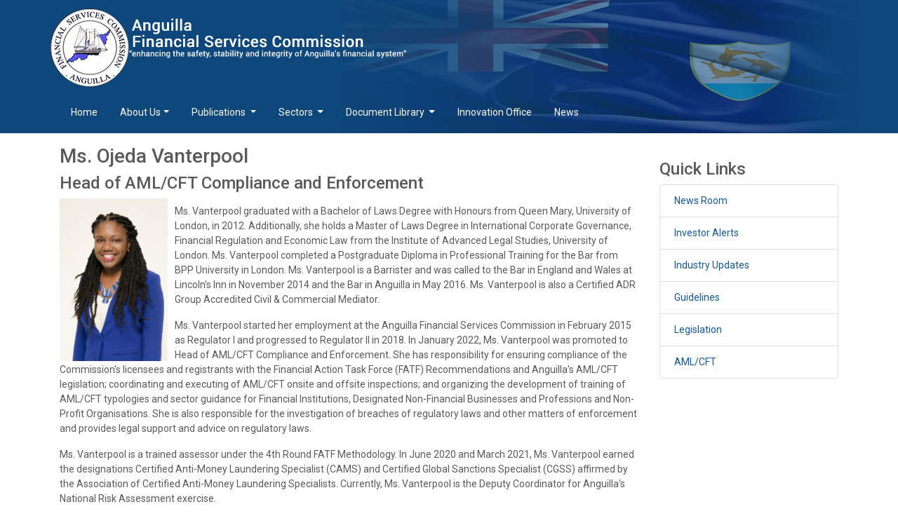

--- FILE ---
content_type: text/html; charset=UTF-8
request_url: https://fsc.org.ai/managementbio.php?id=6&ID=5414
body_size: 15920
content:

<!DOCTYPE html>
<html lang="en">
    <base href="/">
    <head>
        <title>Anguilla Financial Service Commission - About Us - Management Biography</title>
        <meta charset="utf-8">
        <meta name="viewport" content="width=device-width, initial-scale=1, maximum-scale=1, user-scalable=no">
        <meta http-equiv="X-UA-Compatible" content="IE=edge">
        <meta name="description" content="Anguilla Financial Service Commission's Website">
        <meta name="author" content="Rohan A.L. Petty">
        <!--<meta name="format-detection" content="telephone=no">
        <meta http-equiv="x-rim-auto-match" content="none"> -->
        
        <!-- Bootstrap core CSS -->
        <link href="bootstrap4/bootstrap.min.css" rel="stylesheet">
          <link href="css/fontawesome-all.min.css" rel="stylesheet">
        <script src="https://ajax.googleapis.com/ajax/libs/jquery/3.5.1/jquery.min.js"></script>
        <script src="bootstrap4/bootstrap.bundle.min.js"></script>
		
        <link href='//fonts.googleapis.com/css?family=Roboto:400,500,700,900,300,100' rel='stylesheet' type='text/css'>

        <!-- HTML5 shim and Respond.js for IE8 support of HTML5 elements and media queries -->
        <!--[if lt IE 9]>
            <script src="https://oss.maxcdn.com/html5shiv/3.7.2/html5shiv.min.js"></script>
            <script src="https://oss.maxcdn.com/respond/1.4.2/respond.min.js"></script>
        <![endif]-->

        <!-- Custom styles for this template -->
        <link href="css/style.css" rel="stylesheet">
        
        
    </head>
    <!-- ==================================== NAVBAR ================================================== -->
    <body>
    <script>
  (function(i,s,o,g,r,a,m){i['GoogleAnalyticsObject']=r;i[r]=i[r]||function(){
  (i[r].q=i[r].q||[]).push(arguments)},i[r].l=1*new Date();a=s.createElement(o),
  m=s.getElementsByTagName(o)[0];a.async=1;a.src=g;m.parentNode.insertBefore(a,m)
  })(window,document,'script','//www.google-analytics.com/analytics.js','ga');

  ga('create', 'UA-74882844-1', 'auto');
  ga('send', 'pageview');

</script>        <div class="headColor mb-3">
            <div class="container">
                <div class="row headerPic img-responsive" style="padding-left:0px;">
                    <img src="images/logo2.png" class="img-fluid mt-2" style="min-height: 190px; margin-top:0px;"/><!--<a href="index.php"></a> -->
                </div>
            </div>
            <div class="navbar-wrapper">
                <div class="container">
                 
                    <nav id="navbar" class="navbar navbar-expand-lg navbar-dark">
                        <div class=" mr-4">
                          
                            <button class="navbar-toggler" type="button" data-toggle="collapse" data-target="#navbarNavDropdown" aria-controls="navbarNavDropdown" aria-expanded="false" aria-label="Toggle navigation">
                                <span class="navbar-toggler-icon"></span>
                            </button>

                            <div class="collapse navbar-collapse" id="navbarNavDropdown">
                                <ul class="navbar-nav">
                                    <li class="nav-item " >
                                        <a class="nav-link" href="index.php">Home</a>
                                    </li>
                                    <li class="nav-item dropdown " >
                                        <a class="nav-link dropdown-toggle" href="#" role="button" data-toggle="dropdown" aria-haspopup="true" aria-expanded="false">About Us</a>
                                        <div class="dropdown-menu" aria-labelledby="navbarDropdownMenuLink">
                                            <a class="dropdown-item" href="about.php">About FSC</a>
                                            <a class="dropdown-item" href="staff.php">Management & Staff</a>
                                            <a class="dropdown-item" href="careeropportunities.php">Career Opportunites</a>
                                        </div>
                                    </li>
                                  
                                    <li class="nav-item dropdown  class="dropdown" class="">

                                        <a href="#" class="nav-link dropdown-toggle" data-toggle="dropdown" role="button" aria-haspopup="true" aria-expanded="false">
                                            Publications <span class="caret"></span></a>
                                        <div class="dropdown-menu">
                                            <a class="dropdown-item" href="annualreports.php">Annual Reports</a>
                                            <a class="dropdown-item" href="investoralerts.php">Investor Alerts</a>
                                            <a class="dropdown-item" href="enforcementaction.php">Enforcement Action</a>
                                            <a class="dropdown-item" href="industryupdates.php">Industry Update</a>
                                            <a class="dropdown-item" href="internationalsanctions.php">International Sanctions</a>
                                            <a class="dropdown-item" href="publicationpolicy.php">Policies and Procedures</a>
                                            <a class="dropdown-item" href="presentations.php">Presentations</a>
                                             <a class="dropdown-item" href="strategicplan.php">Strategic Plan</a>
                                            <a class="dropdown-item" href="archives.php">Archives</a>
                                        </div>
                                    </li>

                                    <li class="nav-item dropdown ">

                                        <a href="#" class="nav-link dropdown-toggle" data-toggle="dropdown" role="button" aria-haspopup="true" aria-expanded="false">
                                            Sectors <span class="caret"></span></a>
                                        <div class="dropdown-menu">
                                            <a class="dropdown-item" href="banking.php">Banking & Trust</a>
                                            <a class="dropdown-item" href="insurance.php">Insurance</a>
                                            <a class="dropdown-item" href="companymanagement.php">Company Management</a>
                                            <a class="dropdown-item" href="creditunion.php">Credit Unions</a>
                                            <a class="dropdown-item" href="mutualfunds.php">Mutual Funds</a>
                                            <a class="dropdown-item" href="amlcft.php">AML/CFT</a>
                                            <a class="dropdown-item" href="erspnrsp.php">ERSP/NRSP</a>
                                            <a class="dropdown-item" href="msbusiness.php">Money Services Business</a>
                                            <a class="dropdown-item" href="utilitytosp.php">Utility Token Offering Service Providers</a>                                            
                                            <a class="dropdown-item" href="npo.php">Non Profit Organisations</a>
                                        </div>
                                    </li>
                                    <li class="nav-item dropdown  ">

                                        <a href="#" class="nav-link dropdown-toggle" data-toggle="dropdown" role="button" aria-haspopup="true" aria-expanded="false">
                                            Document Library <span class="caret"></span></a>
                                        <div class="dropdown-menu">
                                            <a class="dropdown-item" href="legislation.php">Legislation</a>
                                            <a class="dropdown-item" href="formsandapps.php">Forms & Applications</a>
                                            <a class="dropdown-item" href="guidelines.php">Guidelines</a>                                            
                                            <a class="dropdown-item" href="unlicensedcm.php">No Longer Licensed Entities</a>
                                            <a class="dropdown-item" href="nerspnrspre.php">No Longer Registered Entities</a>
                                        </div>
                                    </li>
                                    <li class="nav-item " >
                                        <a class="nav-link" href="innovationoffice.php">Innovation Office</a>
                                    </li>
                                    <li class="nav-item " >
                                        <a class="nav-link" href="news.php">News</a>
                                    </li>
                                   
                                   
                                </ul>
                            </div>
                        </div>
                    </nav>
                    <!-- navbar navbar-inverse navbar-static-top -->
                </div>
                <!-- container -->
            </div>

            <!-- navbar-wrapper -->
        </div>
        <!-- headColor -->
    			<div class="container">
				
				<div class="row home-row" style="margin-bottom:20px;">
					<div class="col-md-9">
						<h3 class="pressHeadlineStory">Ms. Ojeda Vanterpool</h3>
						<h4>Head of AML/CFT Compliance and Enforcement</h4>
						
						<img class="img-responsive storyPic" src=" images/staff/Ojeda.jpg" width="154" height="auto"/>
						<p><p>Ms. Vanterpool graduated with a Bachelor of Laws Degree with Honours from Queen Mary, University of London, in 2012. Additionally, she holds a Master of Laws Degree in International Corporate Governance, Financial Regulation and Economic Law from the Institute of Advanced Legal Studies, University of London. Ms. Vanterpool completed a Postgraduate Diploma in Professional Training for the Bar from BPP University in London. Ms. Vanterpool is a Barrister and was called to the Bar in England and Wales at Lincoln's Inn in November 2014 and the Bar in Anguilla in May 2016. Ms. Vanterpool is also a Certified ADR Group Accredited Civil & Commercial Mediator. </p>

<p>Ms. Vanterpool started her employment at the Anguilla Financial Services Commission in February 2015 as Regulator I and progressed to Regulator II in 2018. In January 2022, Ms. Vanterpool was promoted to Head of AML/CFT Compliance and Enforcement. She has responsibility for ensuring compliance of the Commission's licensees and registrants with the Financial Action Task Force (FATF) Recommendations and Anguilla's AML/CFT legislation; coordinating and executing of AML/CFT onsite and offsite inspections; and organizing the development of training of AML/CFT typologies and sector guidance for Financial Institutions, Designated Non-Financial Businesses and Professions and Non-Profit Organisations. She is also responsible for the investigation of breaches of regulatory laws and other matters of enforcement and provides legal support and advice on regulatory laws. </p>

Ms. Vanterpool is a trained assessor under the 4th Round FATF Methodology. In June 2020 and March 2021, Ms. Vanterpool earned the designations Certified Anti-Money Laundering Specialist (CAMS) and Certified Global Sanctions Specialist (CGSS) affirmed by the Association of Certified Anti-Money Laundering Specialists. Currently, Ms. Vanterpool is the Deputy Coordinator for Anguilla's National Risk Assessment exercise.</p></p>
						<h5><a class="backToStory" href="staff.php">back to staff portal</a></h5>
					</div>
					<div class="col-md-3">
						   <br>
        <h4>Quick Links</h4>
        <div class="list-group">
            <a href="news.php" class="list-group-item">News Room</a>
            <a href="investoralerts.php" class="list-group-item">Investor Alerts</a>
            <a href="industryupdates.php" class="list-group-item">Industry Updates</a>
            <a href="guidelines.php" class="list-group-item">Guidelines</a>
            <a href="legislation.php" class="list-group-item">Legislation</a>
            <a href="amlcft.php" class="list-group-item">AML/CFT</a>
        </div>    
    					</div>
				</div>
			
			</div><!--container-->				
        <!-- Widgets start -->
        <div class="module-small bg-dark pt-10 pb-10">
            <div class="container">
                <div class="row align-items-center">
                    <div class="col-sm-4">
                        <!-- Widget start -->
                        <div class="widget">
                            <h5 class="widget-title font-alt" style="margin-bottom:5px;">Contact Information</h5>
                            <p>Anguilla Financial Services Commission<br>
                            Hansa Building II, 1st Floor, P.O. Box 1575, Cosley Drive<br>
                            The Valley, Anguilla<br>
                            Phone: 
                            <a class="widgetLink" href="tel:+12644975881">+1 (264) 497 5881</a> / <a class="widgetLink" href="tel:+12644975466">+1 (264) 497 5466 </a> 
                            <!-- <br>Fax: +1 264 497 5872 --><br>
                            Email: <a href="mailto:info@afsc.ai" class="widgetLink" target="_top">info@afsc.ai</a></p>
                            
                            <ul class="nav social-links">                        
                                <li><a href="https://www.facebook.com/anguillafsc/"><i class="fab fa-facebook"></i></a></li> 
                                <li><a href="https://www.youtube.com/@anguillafinancialservicesc3843"><i class="fab fa-youtube"></i></a></li>     
                                <li><a href="https://ai.linkedin.com/company/anguilla-financial-services-commission"><i class="fab fa-linkedin-in"></i></a></li>     
                            </ul>
                        </div>
                        <!-- Widget end -->        
                    </div><!-- col-sm-4 -->
                    <div class="col-md-8">
                        <a href="https://arias.ai/new-application" target="_blank" class=""><img src="images/ARIAS_website_white.png" class="img-fluid" width="500"/></a>
                        <!-- <a href="https://www.iccie.org" target="_blank" class="float-right"><img src="images/iccie.png" class="img-fluid" width="130"/></a> -->
                    </div>
                </div><!-- .row -->
            </div><!-- container -->
        </div>
        <!-- Widgets end -->
        
        <footer class="footer">
            <div class="container">
                <div class="row">
                    <div class="col-sm-6" style="padding-left:0px;">
                        <p>
                            <a href="#" class="footerLink">Privacy Policy</a>
                            <a href="#" class="footerLink">Disclaimer</a>
                           <!--  <a href="https://www.iccie.org" class="footerLink" target="_blank">ICCIE</a> -->
                        </p>
                    </div><!-- col-sm-6 -->
                    
                    <div class="col-sm-6" style="padding-left:0px;">
                        <p>Copyright © 2026. 
                        <a href="index.php" class="copyLink">Anguilla Financial Services Commission</a>, All rights reserved.</p>
                    </div><!-- col-sm-6 -->  
                </div>
                             
            </div><!-- container -->    
        </footer><!-- footer -->
        
    </body>
</html>
    

--- FILE ---
content_type: text/css
request_url: https://fsc.org.ai/css/style.css
body_size: 18953
content:
/* GLOBAL STYLES-------------------------------------------------- */


/* Padding below the footer and lighter body text */

body {
    color: #5a5a5a;
    /*text-align: justify;*/
    font-family: 'Roboto', sans-serif;
    font-size: 14px;
}

a {
    color: #12599A;
}

.carouselHead {
    color: #FFF !important;
    text-decoration: none;
    outline: 0 !important;
}

.olMargin li {
    margin-bottom: 15px;
}

.innerOlMargin li {
    margin-bottom: 0px;
}

.telNo {
    color: #FFF;
}

p {
    margin-top: 5px;
}

p.text-sm {
    font-size: 85%;
    font-weight: 400;
    line-height: 17px;
}

.legislationP p {
    margin: 0px;
}

.newsHeadline {
    margin: 0px;
}

.newsPic {
    margin: 5px 0 0 0;
}

.storyPic {
    margin-right: 10px;
    float: left;
}

.headerPic {
    background-image: url("../images/head2.png");
    height: 190px;
    width: 1150px;
}

.insertPageRow {
    margin-bottom: 10px;
}

.insertPageText {
    margin: 0px;
    color: #FF0000;
}

.center-cropped {
    object-fit: cover;
    /*object-position:center;*/
}


/*---------------------------------Ticker start ----------------------------------*/

#ticker {
    height: 400px;
    overflow: auto;
    border: 1px solid #DDDDDD;
    border-radius: 5px;
}

#ticker dt {
    padding: 0 10px 5px 10px;
    padding-top: 10px;
    border: 1px solid #ffffff;
    border-bottom: none;
    border-right: none;
}

#ticker dd {
    margin-left: 0;
    font: normal 11px Verdana;
    padding: 0 10px 10px 10px;
    border-bottom: 1px solid #DDDDDD;
    border-left: 1px solid #ffffff;
}

#ticker dd.last {
    border-bottom: 1px solid #ffffff;
}


/*---------------------------------Ticker end ----------------------------------*/

#script-warning {
    display: none;
    background: #eee;
    border-bottom: 1px solid #ddd;
    padding: 0 10px;
    line-height: 40px;
    text-align: center;
    font-weight: bold;
    font-size: 12px;
    color: red;
}

#loading {
    display: none;
    position: absolute;
    top: 10px;
    right: 10px;
}

#calendar {
    max-width: 900px;
    margin: 20px auto;
    padding: 0 0px;
}

.bio {
    color: #BEBEBE;
    opacity: 0.6;
}

.bio:hover,
.bio:focus {
    color: #FFF;
    text-decoration: none;
    opacity: 0.8;
}

.gov {
    float: left;
    margin-right: 10px;
}

.staff {
    margin-top: 20px;
}

.headColor {
    background: #0E477B;
    height: 190px;
    width: 100%;
    background-size: cover;
    background-position: center center;
}

.widgetLink {
    color: #FFF;
    outline: 0;
}

.widgetLink:hover,
.widgetLink:focus {
    color: #FFF;
    border-bottom: 1px dotted #C2C2C2;
    text-decoration: none;
}

.footerLink {
    color: #5A5A5A;
    outline: 0;
    margin-right: 15px;
}

.footerLink:hover,
.footerLink:focus {
    color: #222222;
    border-bottom: 1px dotted #222222;
    text-decoration: none;
}

.copyLink {
    color: #222222;
    outline: 0;
}

.copyLink:hover,
.copyLink:focus {
    color: #5A5A5A;
    border-bottom: 1px dotted #5A5A5A;
    text-decoration: none;
}

/* --------------------------------

 Social media links footer

----------------------------------- */

.social-links li a {
    color: white;
    padding-right: 15px;
    font-size: 1.5em;
}

/* -------------------------------------------------------------------
Team
------------------------------------------------------------------- */

.team-item {
    position: relative;
    text-align: center;
    margin-bottom: 15px;
}

.team-image {
    position: relative;
    overflow: hidden;
}

.team-image img {
    width: 100%;
}

.team-image:after {
    position: absolute;
    background: transparent;
    content: " ";
    display: block;
    height: 100%;
    width: 100%;
    top: 0;
    left: 0;
    z-index: 1;
}

.team-detail {
    position: absolute;
    width: 100%;
    opacity: 0;
    bottom: 100%;
    left: 0;
    z-index: 2;
    text-align: center;
    font-size: 12px;
    color: #aaa;
    padding: 20px;
}

.team-detail h5 {
    font-size: 16px;
}

.team-detail p {
    font-size: 14px;
}

.team-social a {
    display: inline-block;
    color: #aaa;
    padding: 5px 6px;
}

.team-social a:hover {
    color: #FFF;
}

.team-descr {
    margin: 10px 0 0;
}

.team-name {
    font-size: 14px;
    color: #111;
}

.team-role {
    font-size: 11px;
    color: #aaa;
}

.team-item:hover .team-image:after {
    background: rgba(0, 0, 0, .6);
}

.team-item:hover .team-detail {
    opacity: 1;
    bottom: 50%;
    -webkit-transform: translateY(50%);
    -moz-transform: translateY(50%);
    transform: translateY(50%);
}

.font-alt {
    font-family: "Roboto Condensed", sans-serif;
    font-weight: 600;
    text-transform: uppercase;
    letter-spacing: 2px;
}

.font-serif {
    font-style: italic;
}


/* Dark background */

.bg-dark,
.bg-dark-30,
.bg-dark-60,
.bg-dark-90,
.bg-dark .module-title,
.bg-dark-30 .module-title,
.bg-dark-60 .module-title,
.bg-dark-90 .module-title,
.bg-dark .module-subtitle,
.bg-dark-30 .module-subtitle,
.bg-dark-60 .module-subtitle,
.bg-dark-90 .module-subtitle,
.bg-dark .alt-module-subtitle h5,
.bg-dark-30 .alt-module-subtitle h5,
.bg-dark-60 .alt-module-subtitle h5,
.bg-dark-90 .alt-module-subtitle h5 {
    color: #FFF;
}

.home-row {
    margin-bottom: 20px;
}

.bg-dark {
    background: #12599A !important;
}

.bg-dark-30:before {
    position: absolute;
    background: rgba(34, 34, 34, .3);
    content: " ";
    height: 100%;
    width: 100%;
    left: 0;
    top: 0;
}

.bg-dark-60:before {
    position: absolute;
    background: rgba(34, 34, 34, .6);
    content: " ";
    height: 100%;
    width: 100%;
    left: 0;
    top: 0;
}

.bg-dark-90:before {
    position: absolute;
    background: rgba(34, 34, 34, .9);
    content: " ";
    height: 100%;
    width: 100%;
    left: 0;
    top: 0;
}


/* -------------------------------------------------------------------
Widgets
------------------------------------------------------------------- */

.sidebar .widget {
    margin-bottom: 60px;
}

.widget {
    margin: 10px 0px;
    color: #FFF;
}

.sidebar .widget-title {
    color: #111;
}

.widget .widget-title {
    border-bottom: 1px dotted #c2c2c2;
    font-size: 14px;
    padding: 0 0 10px;
    margin: 0 0 15px;
    color: #FFF;
}

.widget ul {
    list-style: none;
    padding: 0;
    margin: 0;
}

.widget .icon-list li {
    padding: 5px 0;
}

.widget .icon-list li a:before {
    content: "\00BB";
    color: #666666;
    padding-right: 5px;
}

.widget-posts li {
    margin: 0 0 15px;
}

.widget-posts li:last-child {
    margin: 0;
}

.widget-posts-image {
    float: left;
    width: 64px;
}

.widget-posts-body {
    margin-left: 74px;
}

.search-box {
    position: relative;
}


/* CUSTOMIZE THE NAVBAR-------------------------------------------------- */

.navbar-dark {
    background: transparent;
    /* padding: 20px; */
}
/* Special class on .container surrounding .navbar, used for positioning it into place. */

.navbar-wrapper {
    position: absolute;
    top: 134px;
    right: 0;
    left: 0;
    z-index: 20;
}


/* Flip around the padding for proper display in narrow viewports */

.navbar-wrapper>.container {
    padding-right: 0;
    padding-left: 0;
}

.navbar-wrapper .navbar {
    padding-right: 15px;
    padding-left: 15px;
}

.navbar-wrapper .navbar .container {
    width: auto;
}

.navbar-dark .navbar-nav .nav-link:focus,
.navbar-dark .navbar-nav .nav-link:hover {
    color: rgba(255, 255, 255, .90);
    background-color: rgb(5 43 77 / 65%);
}

.navbar-dark .navbar-nav .nav-link {
    color: rgba(255, 255, 255, 1);
}

.navbar-dark .navbar-nav .active>.nav-link,
.navbar-dark .navbar-nav .nav-link.active,
.navbar-dark .navbar-nav .nav-link.show,
.navbar-dark .navbar-nav .show>.nav-link {
    color: rgba(255, 255, 255, 1);
    background-color: rgb(5 43 77 / 65%);
}


/* CUSTOMIZE THE CAROUSEL-------------------------------------------------- */


/* Carousel base class */

.carousel {
    height: 400px;
    margin-bottom: 0px;
}


/* Since positioning the image, we need to help out the caption */

.carousel-caption {
    z-index: 10;
}


/* Declare heights because of positioning of img element */

.carousel .item {
    height: 400px;
    background-color: #777;
}

.carousel-inner>.carousel-item>img {
    /* position: absolute; */
    top: 0;
    left: 0;
    min-width: 100%;
    height: 400px;
}

.fsc-page {
    padding-top: 30px;
    padding-bottom: 40px;
}

.btn {
    font-size: 0.9em;
}

.error {
    margin-top: 5px;
    color: red;
}


/* MARKETING CONTENT
-------------------------------------------------- */


/* Center align the text within the three columns below the carousel */

.marketing .col-lg-4 {
    margin-bottom: 20px;
    text-align: center;
}

.marketing h2 {
    font-weight: normal;
}

.marketing .col-lg-4 p {
    margin-right: 10px;
    margin-left: 10px;
}


/* Featurettes------------------------- */

.featurette-divider {
    margin: 80px 0;
    /* Space out the Bootstrap <hr> more */
}


/* Thin out the marketing headings */

.featurette-heading {
    font-weight: 300;
    line-height: 1;
    letter-spacing: -1px;
}


/*  */

ol.myList>li,
ul.myList>li {
    padding: 5px 0;
}


/* RESPONSIVE CSS-------------------------------------------------- */

@media (min-width: 768px) {
    /* Navbar positioning foo */
    .navbar-wrapper {
        margin-top: 0px;
    }
    .navbar-nav .nav-link {
        padding-right: 1.0rem;
        padding-left: 1.0rem;
        padding-top: 1.0rem;
        padding-bottom: 1.0em;
    }
    .navbar-wrapper .container {
        padding-right: 15px;
        padding-left: 15px;
    }
    .navbar-wrapper .navbar {
        padding: 0;
    }
    /* The navbar becomes detached from the top, so we round the corners */
    .navbar-wrapper .navbar {
        border-radius: 4px;
    }
    /* Bump up size of carousel content */
    .carousel-caption p {
        margin-bottom: 20px;
        font-size: 21px;
        line-height: 1.4;
    }
    .featurette-heading {
        font-size: 50px;
    }

   
}

@media (min-width: 992px) {
    .featurette-heading {
        margin-top: 120px;
    }
    .navbar-expand-lg .navbar-nav .nav-link {
        padding-right: 1.0rem;
        padding-left: 1.0rem;
        padding-top: 1.0rem;
        padding-bottom: 1.0em;
    }
}


/* -------------------------------------------------------------------
Multi-columns-row
------------------------------------------------------------------- */

.multi-columns-row .first-in-row {
    clear: left;
}

.multi-columns-row .col-xs-6:nth-child(2n+3) {
    clear: left;
}

.multi-columns-row .col-xs-4:nth-child(3n+4) {
    clear: left;
}

.multi-columns-row .col-xs-3:nth-child(4n+5) {
    clear: left;
}

.multi-columns-row .col-xs-2:nth-child(6n+7) {
    clear: left;
}

.multi-columns-row .col-xs-1:nth-child(12n+13) {
    clear: left;
}

@media (min-width: 768px) {
    .multi-columns-row .col-xs-6:nth-child(2n+3) {
        clear: none;
    }
    .multi-columns-row .col-xs-4:nth-child(3n+4) {
        clear: none;
    }
    .multi-columns-row .col-xs-3:nth-child(4n+5) {
        clear: none;
    }
    .multi-columns-row .col-xs-2:nth-child(6n+7) {
        clear: none;
    }
    .multi-columns-row .col-xs-1:nth-child(12n+13) {
        clear: none;
    }
    .multi-columns-row .col-sm-6:nth-child(2n+3) {
        clear: left;
    }
    .multi-columns-row .col-sm-4:nth-child(3n+4) {
        clear: left;
    }
    .multi-columns-row .col-sm-3:nth-child(4n+5) {
        clear: left;
    }
    .multi-columns-row .col-sm-2:nth-child(6n+7) {
        clear: left;
    }
    .multi-columns-row .col-sm-1:nth-child(12n+13) {
        clear: left;
    }
}

@media (min-width: 992px) {
    .multi-columns-row .col-sm-6:nth-child(2n+3) {
        clear: none;
    }
    .multi-columns-row .col-sm-4:nth-child(3n+4) {
        clear: none;
    }
    .multi-columns-row .col-sm-3:nth-child(4n+5) {
        clear: none;
    }
    .multi-columns-row .col-sm-2:nth-child(6n+7) {
        clear: none;
    }
    .multi-columns-row .col-sm-1:nth-child(12n+13) {
        clear: none;
    }
    .multi-columns-row .col-md-6:nth-child(2n+3) {
        clear: left;
    }
    .multi-columns-row .col-md-4:nth-child(3n+4) {
        clear: left;
    }
    .multi-columns-row .col-md-3:nth-child(4n+5) {
        clear: left;
    }
    .multi-columns-row .col-md-2:nth-child(6n+7) {
        clear: left;
    }
    .multi-columns-row .col-md-1:nth-child(12n+13) {
        clear: left;
    }
}

@media (min-width: 1200px) {
    .multi-columns-row .col-md-6:nth-child(2n+3) {
        clear: none;
    }
    .multi-columns-row .col-md-4:nth-child(3n+4) {
        clear: none;
    }
    .multi-columns-row .col-md-3:nth-child(4n+5) {
        clear: none;
    }
    .multi-columns-row .col-md-2:nth-child(6n+7) {
        clear: none;
    }
    .multi-columns-row .col-md-1:nth-child(12n+13) {
        clear: none;
    }
    .multi-columns-row .col-lg-6:nth-child(2n+3) {
        clear: left;
    }
    .multi-columns-row .col-lg-4:nth-child(3n+4) {
        clear: left;
    }
    .multi-columns-row .col-lg-3:nth-child(4n+5) {
        clear: left;
    }
    .multi-columns-row .col-lg-2:nth-child(6n+7) {
        clear: left;
    }
    .multi-columns-row .col-lg-1:nth-child(12n+13) {
        clear: left;
    }
}


/* -------------------------------------------------------------------
Vertival margin, padding
------------------------------------------------------------------- */

.p-0 {
    padding: 0!important
}

.pt-0 {
    padding-top: 0!important
}

.pt-10 {
    padding-top: 10px!important
}

.pt-20 {
    padding-top: 20px!important
}

.pt-30 {
    padding-top: 30px!important
}

.pt-40 {
    padding-top: 40px!important
}

.pt-50 {
    padding-top: 50px!important
}

.pt-140 {
    padding-top: 140px!important
}

.pb-0 {
    padding-bottom: 0!important
}

.pb-10 {
    padding-bottom: 10px!important
}

.pb-20 {
    padding-bottom: 20px!important
}

.pb-30 {
    padding-bottom: 30px!important
}

.pb-40 {
    padding-bottom: 40px!important
}

.pb-50 {
    padding-bottom: 50px!important
}

.pb-140 {
    padding-bottom: 140px!important
}

.m-0 {
    margin: 0 !important
}

.mt-0 {
    margin-top: 0 !important
}

.mt-10 {
    margin-top: 10px !important
}

.mt-20 {
    margin-top: 20px !important
}

.mt-30 {
    margin-top: 30px !important
}

.mt-40 {
    margin-top: 40px !important
}

.mt-50 {
    margin-top: 50px !important
}

.mt-60 {
    margin-top: 60px !important
}

.mt-70 {
    margin-top: 70px !important
}

.mt-80 {
    margin-top: 80px !important
}

.mb-0 {
    margin-bottom: 0!important
}

.mb-10 {
    margin-bottom: 10px !important
}

.mb-20 {
    margin-bottom: 20px !important
}

.mb-30 {
    margin-bottom: 30px !important
}

.mb-40 {
    margin-bottom: 40px !important
}

.mb-50 {
    margin-bottom: 50px !important
}

.mb-60 {
    margin-bottom: 60px !important
}

.mb-70 {
    margin-bottom: 70px !important
}

.mb-80 {
    margin-bottom: 80px !important
}

@media only screen and (max-width:991px) {
    .mt-sm-0 {
        margin-top: 0!important
    }
    .mt-sm-10 {
        margin-top: 10px !important
    }
    .mt-sm-20 {
        margin-top: 20px !important
    }
    .mt-sm-30 {
        margin-top: 30px !important
    }
    .mt-sm-40 {
        margin-top: 40px !important
    }
    .mt-sm-50 {
        margin-top: 50px !important
    }
    .mt-sm-60 {
        margin-top: 60px !important
    }
    .mt-sm-70 {
        margin-top: 70px !important
    }
    .mt-sm-80 {
        margin-top: 80px !important
    }
    .mb-sm-0 {
        margin-bottom: 0!important
    }
    .mb-sm-10 {
        margin-bottom: 10px !important
    }
    .mb-sm-20 {
        margin-bottom: 20px !important
    }
    .mb-sm-30 {
        margin-bottom: 30px !important
    }
    .mb-sm-40 {
        margin-bottom: 40px !important
    }
    .mb-sm-50 {
        margin-bottom: 50px !important
    }
    .mb-sm-60 {
        margin-bottom: 60px !important
    }
    .mb-sm-70 {
        margin-bottom: 70px !important
    }
    .mb-sm-80 {
        margin-bottom: 80px !important
    }
}

@media only screen and (max-width:767px) {
    .mt-xs-0 {
        margin-top: 0!important
    }
    .mt-xs-10 {
        margin-top: 10px !important
    }
    .mt-xs-20 {
        margin-top: 20px !important
    }
    .mt-xs-30 {
        margin-top: 30px !important
    }
    .mt-xs-40 {
        margin-top: 40px !important
    }
    .mt-xs-50 {
        margin-top: 50px !important
    }
    .mt-xs-60 {
        margin-top: 60px !important
    }
    .mt-xs-70 {
        margin-top: 70px !important
    }
    .mt-xs-80 {
        margin-top: 80px !important
    }
    .mb-xs-0 {
        margin-bottom: 0!important
    }
    .mb-xs-10 {
        margin-bottom: 10px !important
    }
    .mb-xs-20 {
        margin-bottom: 20px !important
    }
    .mb-xs-30 {
        margin-bottom: 30px !important
    }
    .mb-xs-40 {
        margin-bottom: 40px !important
    }
    .mb-xs-50 {
        margin-bottom: 50px !important
    }
    .mb-xs-60 {
        margin-bottom: 60px !important
    }
    .mb-xs-70 {
        margin-bottom: 70px !important
    }
    .mb-xs-80 {
        margin-bottom: 80px !important
    }
}

.dropdown-item:focus,
.dropdown-item:hover {
    color: #f8f9fa;
    text-decoration: none;
    background-color: #0e477b;
}

@media (max-width: 991px) {
    .navbar-header {
        float: none;
    }
    .navbar-toggle {
        display: block;
    }
    .navbar-collapse {
        border-top: 1px solid transparent;
       /* box-shadow: inset 0 1px 0 rgba(255, 255, 255, 0.1);*/
    }

    .navbar-dark {
        background: black !important;
        /* padding: 20px; */
    }
    .navbar-collapse.collapse {
       /* display: none!important;*/
    }
    .navbar-collapse .navbar-nav {
         margin: 7.5px 0px;
    }

    .navbar-collapse .navbar-nav, .navbar-collapse .nav-link {
        padding-right: 10px;
        padding-left: 10px;
    }
    .navbar-nav {
        float: none!important;
        margin: 7.5px -15px;
    }
    .navbar-nav>li {
        float: none;
    }
    .navbar-nav>li>a {
        padding-top: 10px;
        padding-bottom: 10px;
    }
    .navbar-text {
        float: none;
        margin: 15px 0;
    }
    /* since 3.1.0 */
    .navbar-collapse.collapse.in {
        display: block!important;
    }
    .collapsing {
        overflow: hidden!important;
    }
}

.carousel-fade .carousel-inner .item {
    opacity: 0;
    -webkit-transition-property: opacity;
    -moz-transition-property: opacity;
    -o-transition-property: opacity;
    transition-property: opacity;
}

.carousel-fade .carousel-inner .active {
    opacity: 1;
}

.carousel-fade .carousel-inner .active.left,
.carousel-fade .carousel-inner .active.right {
    left: 0;
    opacity: 0;
    z-index: 1;
}

.carousel-fade .carousel-inner .next.left,
.carousel-fade .carousel-inner .prev.right {
    opacity: 1;
}

.carousel-fade .carousel-control {
    z-index: 2;
}

--- FILE ---
content_type: text/plain
request_url: https://www.google-analytics.com/j/collect?v=1&_v=j102&a=227514569&t=pageview&_s=1&dl=https%3A%2F%2Ffsc.org.ai%2Fmanagementbio.php%3Fid%3D6%26ID%3D5414&ul=en-us%40posix&dt=Anguilla%20Financial%20Service%20Commission%20-%20About%20Us%20-%20Management%20Biography&sr=1280x720&vp=1280x720&_u=IEBAAEABAAAAACAAI~&jid=1319654987&gjid=988603379&cid=132352993.1769356163&tid=UA-74882844-1&_gid=1861331996.1769356163&_r=1&_slc=1&z=1674658299
body_size: -449
content:
2,cG-Q5MRFST8B4